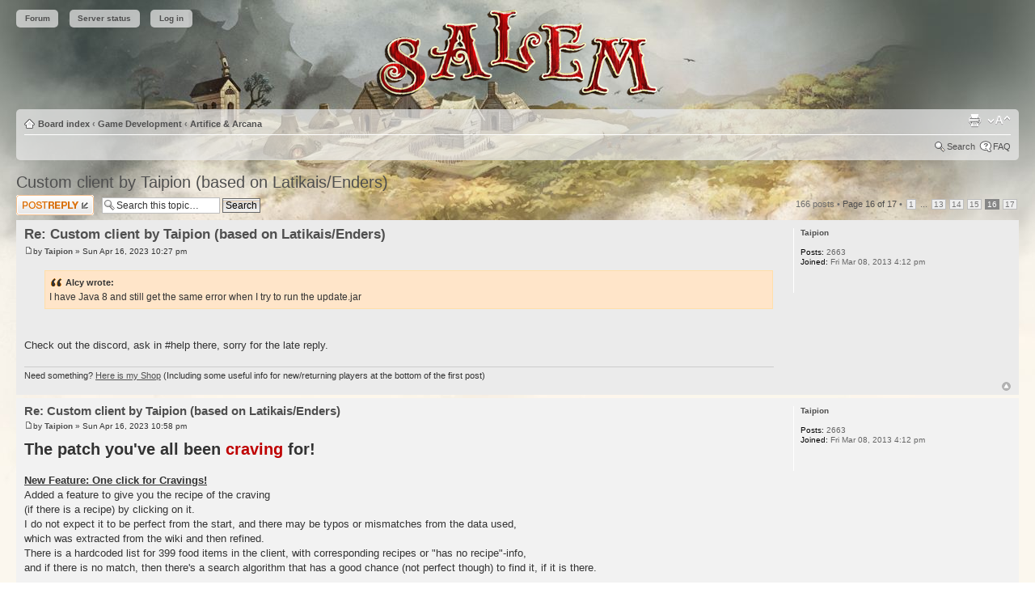

--- FILE ---
content_type: text/html; charset=UTF-8
request_url: https://forum.salemthegame.com/viewtopic.php?p=308580&sid=d45f781f5360ac2d97a81ddded8b632d
body_size: 46079
content:
<!DOCTYPE html PUBLIC "-//W3C//DTD XHTML 1.0 Strict//EN" "http://www.w3.org/TR/xhtml1/DTD/xhtml1-strict.dtd">
<html xmlns="http://www.w3.org/1999/xhtml" dir="ltr" lang="en-gb" xml:lang="en-gb">
<head>

<meta http-equiv="content-type" content="text/html; charset=UTF-8" />
<meta http-equiv="content-style-type" content="text/css" />
<meta http-equiv="content-language" content="en-gb" />
<meta http-equiv="imagetoolbar" content="no" />
<meta name="resource-type" content="document" />
<meta name="distribution" content="global" />
<meta name="copyright" content="2000, 2002, 2005, 2007 phpBB Group" />
<meta name="keywords" content="" />
<meta name="description" content="" />
<meta http-equiv="X-UA-Compatible" content="IE=EmulateIE7; IE=EmulateIE9" />

<title>Salem &bull; View topic - Custom client by Taipion (based on Latikais/Enders)</title>

<link rel="alternate" type="application/atom+xml" title="Feed - Salem" href="https://forum.salemthegame.com/feed.php" /><link rel="alternate" type="application/atom+xml" title="Feed - New Topics" href="https://forum.salemthegame.com/feed.php?mode=topics" /><link rel="alternate" type="application/atom+xml" title="Feed - Forum - Artifice &amp; Arcana" href="https://forum.salemthegame.com/feed.php?f=11" /><link rel="alternate" type="application/atom+xml" title="Feed - Topic - Custom client by Taipion (based on Latikais/Enders)" href="https://forum.salemthegame.com/feed.php?f=11&amp;t=20661" />

<script type="text/javascript">
// <![CDATA[
	var jump_page = 'Enter the page number you wish to go to:';
	var on_page = '16';
	var per_page = '10';
	var base_url = './viewtopic.php?f=11&amp;t=20661&amp;sid=a1ab31ea93d5974c27e102e766fa2264';
	var style_cookie = 'phpBBstyle';
	var style_cookie_settings = '; path=/; domain=forum.salemthegame.com';
	var onload_functions = new Array();
	var onunload_functions = new Array();

	

	/**
	* Find a member
	*/
	function find_username(url)
	{
		popup(url, 760, 570, '_usersearch');
		return false;
	}

	/**
	* New function for handling multiple calls to window.onload and window.unload by pentapenguin
	*/
	window.onload = function()
	{
		for (var i = 0; i < onload_functions.length; i++)
		{
			eval(onload_functions[i]);
		}
	}

	window.onunload = function()
	{
		for (var i = 0; i < onunload_functions.length; i++)
		{
			eval(onunload_functions[i]);
		}
	}

// ]]>
</script>
<script type="text/javascript" src="./styles/salem/template/styleswitcher.js"></script>
<script type="text/javascript" src="./styles/salem/template/forum_fn.js"></script>

<link href="./styles/salem/theme/print.css" rel="stylesheet" type="text/css" media="print" title="printonly" />
<link href="./style.php?id=2&amp;lang=en&amp;sid=a1ab31ea93d5974c27e102e766fa2264" rel="stylesheet" type="text/css" media="screen, projection" />

<link href="./styles/salem/theme/normal.css" rel="stylesheet" type="text/css" title="A" />
<link href="./styles/salem/theme/medium.css" rel="alternate stylesheet" type="text/css" title="A+" />
<link href="./styles/salem/theme/large.css" rel="alternate stylesheet" type="text/css" title="A++" />

<link rel="shortcut icon" type="image/png" href="/salem-icon.png" />
<link rel="icon" type="image/png" href="/salem-icon.png" />



</head>

<body id="phpbb" class="section-viewtopic ltr">

<div id="wrap">
	<a id="top" name="top" accesskey="t"></a>
	<div id="page-header">
        


<div id="topmenu">
    <span class="menuitem"><a href="http://forum.salemthegame.com/">Forum</a></span>
    <span class="menuitem"><a href="http://login.salemthegame.com/portal/state">Server status</a></span>
    <span class="menuitem"><a href="http://login.salemthegame.com/portal/login-pw">Log in</a></span>
</div>


		<div class="navbar">
			<div class="inner"><span class="corners-top"><span></span></span>

			<ul class="linklist navlinks">
				<li class="icon-home"><a href="./index.php?sid=a1ab31ea93d5974c27e102e766fa2264" accesskey="h">Board index</a>  <strong>&#8249;</strong> <a href="./viewforum.php?f=9&amp;sid=a1ab31ea93d5974c27e102e766fa2264">Game Development</a> <strong>&#8249;</strong> <a href="./viewforum.php?f=11&amp;sid=a1ab31ea93d5974c27e102e766fa2264">Artifice &amp; Arcana</a></li>

				<li class="rightside"><a href="#" onclick="fontsizeup(); return false;" onkeypress="return fontsizeup(event);" class="fontsize" title="Change font size">Change font size</a></li>

				<li class="rightside"><a href="./viewtopic.php?f=11&amp;t=20661&amp;start=150&amp;sid=a1ab31ea93d5974c27e102e766fa2264&amp;view=print" title="Print view" accesskey="p" class="print">Print view</a></li>
			</ul>

			

			<ul class="linklist rightside">
				<li class="icon-search"><a href="./search.php?sid=a1ab31ea93d5974c27e102e766fa2264">Search</a></li>
				<li class="icon-faq"><a href="./faq.php?sid=a1ab31ea93d5974c27e102e766fa2264" title="Frequently Asked Questions">FAQ</a></li>
				
			</ul>

			<span class="corners-bottom"><span></span></span></div>
		</div>

	</div>

	<a name="start_here"></a>
	<div id="page-body">
		
<h2><a href="./viewtopic.php?f=11&amp;t=20661&amp;start=150&amp;sid=a1ab31ea93d5974c27e102e766fa2264">Custom client by Taipion (based on Latikais/Enders)</a></h2>
<!-- NOTE: remove the style="display: none" when you want to have the forum description on the topic body --><div style="display: none !important;">Forum for game modifications and custom clients.<br /></div>

<div class="topic-actions">

	<div class="buttons">
	
		<div class="reply-icon"><a href="./posting.php?mode=reply&amp;f=11&amp;t=20661&amp;sid=a1ab31ea93d5974c27e102e766fa2264" title="Post a reply"><span></span>Post a reply</a></div>
	
	</div>

	
		<div class="search-box">
			<form method="post" id="topic-search" action="./search.php?sid=a1ab31ea93d5974c27e102e766fa2264">
			<fieldset>
				<input class="inputbox search tiny"  type="text" name="keywords" id="search_keywords" size="20" value="Search this topic…" onclick="if(this.value=='Search this topic…')this.value='';" onblur="if(this.value=='')this.value='Search this topic…';" />
				<input class="button2" type="submit" value="Search" />
				<input type="hidden" value="20661" name="t" />
				<input type="hidden" value="msgonly" name="sf" />
			</fieldset>
			</form>
		</div>
	
		<div class="pagination">
			166 posts
			 &bull; <a href="#" onclick="jumpto(); return false;" title="Click to jump to page…">Page <strong>16</strong> of <strong>17</strong></a> &bull; <span><a href="./viewtopic.php?f=11&amp;t=20661&amp;sid=a1ab31ea93d5974c27e102e766fa2264">1</a><span class="page-dots"> ... </span><a href="./viewtopic.php?f=11&amp;t=20661&amp;sid=a1ab31ea93d5974c27e102e766fa2264&amp;start=120">13</a><span class="page-sep">, </span><a href="./viewtopic.php?f=11&amp;t=20661&amp;sid=a1ab31ea93d5974c27e102e766fa2264&amp;start=130">14</a><span class="page-sep">, </span><a href="./viewtopic.php?f=11&amp;t=20661&amp;sid=a1ab31ea93d5974c27e102e766fa2264&amp;start=140">15</a><span class="page-sep">, </span><strong>16</strong><span class="page-sep">, </span><a href="./viewtopic.php?f=11&amp;t=20661&amp;sid=a1ab31ea93d5974c27e102e766fa2264&amp;start=160">17</a></span>
		</div>
	

</div>
<div class="clear"></div>


	<div id="p308579" class="post bg2">
		<div class="inner"><span class="corners-top"><span></span></span>

		<div class="postbody">
			

			<h3 class="first"><a href="#p308579">Re: Custom client by Taipion (based on Latikais/Enders)</a></h3>
			<p class="author"><a href="./viewtopic.php?p=308579&amp;sid=a1ab31ea93d5974c27e102e766fa2264#p308579"><img src="./styles/salem/imageset/icon_post_target.gif" width="11" height="9" alt="Post" title="Post" /></a>by <strong><a href="./memberlist.php?mode=viewprofile&amp;u=25409&amp;sid=a1ab31ea93d5974c27e102e766fa2264">Taipion</a></strong> &raquo; Sun Apr 16, 2023 10:27 pm </p>

			

			<div class="content"><blockquote><div><cite>Alcy wrote:</cite>I have Java 8 and still get the same error when I try to run the update.jar</div></blockquote><br /><br />Check out the discord, ask in #help there, sorry for the late reply.</div>

			<div id="sig308579" class="signature">Need something? <a href="http://forum.salemthegame.com/viewtopic.php?f=21&amp;t=14247" class="postlink">Here is my Shop</a> (Including some useful info for new/returning players at the bottom of the first post)</div>

		</div>

		
			<dl class="postprofile" id="profile308579">
			<dt>
				<a href="./memberlist.php?mode=viewprofile&amp;u=25409&amp;sid=a1ab31ea93d5974c27e102e766fa2264">Taipion</a>
			</dt>

			

		<dd>&nbsp;</dd>

		<dd><strong>Posts:</strong> 2663</dd><dd><strong>Joined:</strong> Fri Mar 08, 2013 4:12 pm</dd>

		</dl>
	

		<div class="back2top"><a href="#wrap" class="top" title="Top">Top</a></div>

		<span class="corners-bottom"><span></span></span></div>
	</div>

	<hr class="divider" />

	<div id="p308580" class="post bg1">
		<div class="inner"><span class="corners-top"><span></span></span>

		<div class="postbody">
			

			<h3 ><a href="#p308580">Re: Custom client by Taipion (based on Latikais/Enders)</a></h3>
			<p class="author"><a href="./viewtopic.php?p=308580&amp;sid=a1ab31ea93d5974c27e102e766fa2264#p308580"><img src="./styles/salem/imageset/icon_post_target.gif" width="11" height="9" alt="Post" title="Post" /></a>by <strong><a href="./memberlist.php?mode=viewprofile&amp;u=25409&amp;sid=a1ab31ea93d5974c27e102e766fa2264">Taipion</a></strong> &raquo; Sun Apr 16, 2023 10:58 pm </p>

			

			<div class="content"><span style="font-size: 150%; line-height: 116%;"><span style="font-weight: bold">The patch you've all been <span style="color: #BF0000">craving</span> for!</span></span><br /><br /><span style="text-decoration: underline"><span style="font-weight: bold">New Feature: One click for Cravings!</span></span><br />  Added a feature to give you the recipe of the craving<br />  (if there is a recipe) by clicking on it. <br />  I do not expect it to be perfect from the start, and there may be typos or mismatches from the data used,<br />  which was extracted from the wiki and then refined.<br />  There is a hardcoded list for 399 food items in the client, with corresponding recipes or &quot;has no recipe&quot;-info,<br />  and if there is no match, then there's a search algorithm that has a good chance (not perfect though) to find it, if it is there.<br /><br />  To get the appropriate recipe by clicking the craving, your char needs to know the recipe, and there has to be a recipe,<br />  so there are usually 3 different kinds of outputs, noted in System and Log chat, that will let you know what happened.<br />- like, clicking on a berrry as craving, it will tell you that there is no recipe, berries are picked from bushes, not crafted ^^<br />- if your char knows the recipe, it will be opened<br />- if there is a recipe for that craving, and your char does not know it, then the message will let you know<br /><br /><span style="font-weight: bold"><span style="color: #800000">If you find bugs or mismatches in this feature, please let me know or just post it on discord, so it can get fixed, thank you! <img src="./images/smilies/icon_e_smile.gif" alt=":-)" title="Smile" /></span></span><br /><br /><span style="text-decoration: underline"><span style="font-weight: bold">New Feature: Purse Protection</span></span><br />    Added protection for your purse, you can from now on, not drop your purse when on water, that is, if you CTRL + click your purse when on water,<br />    it will give a message and not drop it, but you can still manually take and drop it.<br />Let's have a minute of silence here, for all the purses sacrificed to the deep ones by all those pilgrims who just wanted to put their canoe in the water...<br /><br /><span style="text-decoration: underline"><span style="font-weight: bold">Fix/Addition: Pumpkin Backpacks functionality</span></span><br />  Fixed the shortcut CTRL+G not closing pumpkin packs.<br />  Also added pumpkin packs to sort windows list, auto-bucket-from-backpack, backpack-lock and all that.<br /><br /><span style="text-decoration: underline"><span style="font-weight: bold">Fix: Wine Icon</span></span><br />  Fixed cabbage &amp; kale wine having no icon.<br /><br /><span style="text-decoration: underline"><span style="font-weight: bold">Refined: Console Commands / HotKeys</span></span><br />  Changed command line to ignore additional &quot;:&quot; so there is no confusion anymore,<br />  like when using custom hotkeys, so you can input commands in the hotkey window with &quot;:&quot; or without and it will all just work.<br /><br /><span style="text-decoration: underline"><span style="font-weight: bold">Bugfix + more: ignore feature</span></span><br />  Fixed a bug in the [ignored]-feature that allowed an ignored char to open a chat window with you through using the highlight feature.<br />  Additionally, the [ignored]-feature will now also prevent ignored chars chat from appearing in area chat, or any chat at all, though you will still see the chat bubbles.<br /><span style="font-style: italic"><span style="font-weight: bold">If you add [ignored] to a chars name, including the brackets, the char will be ignored and you won't receive chat messages from that char in any way, not even in private chat.</span></span><br /><br />  Note: If there is anything in chat you don't want to see, you can also simply right-click the chat after it's already selected, and everything in that chat will be deleted,<br />    this works for all chats including System and Log chats.<br /><br /><span style="text-decoration: underline"><span style="font-weight: bold">New Feature: Animal-Stats-Sum-Up</span></span><br />  Added animal numbers handling, with &quot;:animaloutput&quot; to toggle, and &quot;:animaloutput x&quot;, where x is any number as offset, also negative,<br />    like &quot;:animaloutput -35&quot;, this will output a number to LogChat that is the sum of all animal stats except the first, all minus 50 by default, so an animal with all 50 stats would output 0.<br />  Output is done when opening the stats window of an animal.<br /><br /><span style="text-decoration: underline"><span style="font-weight: bold">Bugfix: inv-feature</span></span><br />  Fixed crash with &quot;:inv one&quot; / &quot;:inv all&quot; if you'd inv something that moved.<br /><br /><span style="text-decoration: underline"><span style="font-weight: bold">Small addition: sum-up-items-in-sacks/bags/baskets/...</span></span><br />  Added an output to ALT+LMB on sacks/bags/baskets where it tells you how many items are there in total (takes a few seconds).<br />    You know you can access a bunch of sacks/bags/baskets in a container, like a shed full of sacks, by ALT+clicking one of the sacks:<br />    - ALT+LMB opens all but closes the non-empty (and tells you the item # now)<br />    - ALT+MMB opens a window where you can input the # of items you want<br />    - ALT+RMB opens all<br /><br /><span style="text-decoration: underline"><span style="font-weight: bold">Bugfix: Screenshooter</span></span><br />  Fixed a bug where the Screenshooter function would open 2 windows upon hitting ALT+S, though probably no one ever noticed...<br /><br /><br />Thanks to:<br />Pistolshrimp, for providing an (almost) perfect list for the cravings. <img src="./images/smilies/icon_e_wink.gif" alt=";)" title="Wink" /><br /><br />As always, get the update by running the updater.jar of your choice (first post of this thread) or getting the tsalem.jar directly (again, first post / github).<br /><br />And as always, I'm looking for feedback and ideas of all kinds! Also taking donations to support client development. ^^ Got some? Here's a pretty good place for them.  <img src="./images/smilies/icon_e_wink.gif" alt=";)" title="Wink" /><br />...or well, just join the discord, it's a much more lively place, at: <a href="http://www.salemthegame.com/discord" class="postlink">salemthegame.com/discord</a></div>

			<div id="sig308580" class="signature">Need something? <a href="http://forum.salemthegame.com/viewtopic.php?f=21&amp;t=14247" class="postlink">Here is my Shop</a> (Including some useful info for new/returning players at the bottom of the first post)</div>

		</div>

		
			<dl class="postprofile" id="profile308580">
			<dt>
				<a href="./memberlist.php?mode=viewprofile&amp;u=25409&amp;sid=a1ab31ea93d5974c27e102e766fa2264">Taipion</a>
			</dt>

			

		<dd>&nbsp;</dd>

		<dd><strong>Posts:</strong> 2663</dd><dd><strong>Joined:</strong> Fri Mar 08, 2013 4:12 pm</dd>

		</dl>
	

		<div class="back2top"><a href="#wrap" class="top" title="Top">Top</a></div>

		<span class="corners-bottom"><span></span></span></div>
	</div>

	<hr class="divider" />

	<div id="p308589" class="post bg2">
		<div class="inner"><span class="corners-top"><span></span></span>

		<div class="postbody">
			

			<h3 ><a href="#p308589">Re: Custom client by Taipion (based on Latikais/Enders)</a></h3>
			<p class="author"><a href="./viewtopic.php?p=308589&amp;sid=a1ab31ea93d5974c27e102e766fa2264#p308589"><img src="./styles/salem/imageset/icon_post_target.gif" width="11" height="9" alt="Post" title="Post" /></a>by <strong><a href="./memberlist.php?mode=viewprofile&amp;u=25409&amp;sid=a1ab31ea93d5974c27e102e766fa2264">Taipion</a></strong> &raquo; Sat May 27, 2023 12:01 am </p>

			

			<div class="content"><span style="font-size: 150%; line-height: 116%;"><span style="font-weight: bold">The missing Link!</span></span><br /><br /><span style="text-decoration: underline"><span style="font-weight: bold">New Feature: Added Food Groups to craving tooltip</span></span><br />Simple as that, now you will see the food group of the craving in the craving tooltip when looking at it.<br /><br /><span style="text-decoration: underline"><span style="font-weight: bold">Bugfix: Fixed some items on the Cravings List</span></span><br />Some items that would not bring up the right (or any) recipe are now fixed,<br />when clicking the craving to bring up the recipe.<br /><br /><span style="font-weight: bold"><span style="color: #800000">Again, if you find bugs or mismatches in this feature, please let me know or just post it on discord, so it can get fixed, thank you! <img src="./images/smilies/icon_e_smile.gif" alt=":-)" title="Smile" /></span></span><br /><br /><br /><span style="text-decoration: underline"><span style="font-weight: bold">Bugfix: Crafting item link fix</span></span><br />Fixed not working links on ingredients in the crafting window,<br />like, when you had a backpack recipe open, and clicked on the iron buckles,<br />it would not bring up the recipe, now it does, this fixes <span style="color: #008040"><span style="font-weight: bold">ALL</span></span> such broken links!<br /><br /><span style="text-decoration: underline"><span style="font-weight: bold">Bugfix: Crafting window fix for &quot;last craft&quot;-button</span></span><br />The button bringing you to the previously opened recipe would not always work,<br />especially not when the result of the crafting was an unfinished item like &quot;unleavened bread dough&quot; and so on,<br />like almost all recipes from the bread food group.<br />This is fixed now, and it fixes <span style="color: #008040"><span style="font-weight: bold">ALL</span></span> such broken links!<br /><br /><span style="text-decoration: underline"><span style="font-weight: bold">Bugfix: Built-in-fuel-filler</span></span><br />Fixed an annoying little bug in the built-in-fuel-filler (CTRL+click),<br />where it would just not work if you activated it in quick succession.<br />This leaves no more cases where it would somehow not work or misbehave,<br />if you still find anything in that regard, let me know!<br /><br /><span style="text-decoration: underline"><span style="font-weight: bold">Bugfix: Z-Offsets</span></span><br />This was a code update to the vanilla client, preparing something Marp is working on,<br />this client is now prepared for whatever he's cooking there. ^^<br /><br /><br /><br />As always, get the update by running the updater.jar of your choice (first post of this thread) or getting the tsalem.jar directly (again, first post / github).<br /><br />And as always, I'm looking for feedback and ideas of all kinds! Also taking donations to support client development. ^^ Got some? Here's a pretty good place for them.  <img src="./images/smilies/icon_e_wink.gif" alt=";)" title="Wink" /><br />...or well, just join the discord, it's a much more lively place, at: <a href="http://www.salemthegame.com/discord" class="postlink">salemthegame.com/discord</a></div>

			<div id="sig308589" class="signature">Need something? <a href="http://forum.salemthegame.com/viewtopic.php?f=21&amp;t=14247" class="postlink">Here is my Shop</a> (Including some useful info for new/returning players at the bottom of the first post)</div>

		</div>

		
			<dl class="postprofile" id="profile308589">
			<dt>
				<a href="./memberlist.php?mode=viewprofile&amp;u=25409&amp;sid=a1ab31ea93d5974c27e102e766fa2264">Taipion</a>
			</dt>

			

		<dd>&nbsp;</dd>

		<dd><strong>Posts:</strong> 2663</dd><dd><strong>Joined:</strong> Fri Mar 08, 2013 4:12 pm</dd>

		</dl>
	

		<div class="back2top"><a href="#wrap" class="top" title="Top">Top</a></div>

		<span class="corners-bottom"><span></span></span></div>
	</div>

	<hr class="divider" />

	<div id="p308591" class="post bg1">
		<div class="inner"><span class="corners-top"><span></span></span>

		<div class="postbody">
			

			<h3 ><a href="#p308591">Re: Custom client by Taipion (based on Latikais/Enders)</a></h3>
			<p class="author"><a href="./viewtopic.php?p=308591&amp;sid=a1ab31ea93d5974c27e102e766fa2264#p308591"><img src="./styles/salem/imageset/icon_post_target.gif" width="11" height="9" alt="Post" title="Post" /></a>by <strong><a href="./memberlist.php?mode=viewprofile&amp;u=25409&amp;sid=a1ab31ea93d5974c27e102e766fa2264">Taipion</a></strong> &raquo; Sun Jun 04, 2023 1:01 am </p>

			

			<div class="content"><span style="font-size: 150%; line-height: 116%;"><span style="font-weight: bold">small patch</span></span><br /><br /><span style="text-decoration: underline"><span style="font-weight: bold">New Feature: Added animal name to animal-stats-output-feature</span></span><br />If you have it on, it will now also show the name of the animal before the value, so it's easier to keep track.<br /><br /><span style="text-decoration: underline"><span style="font-weight: bold">New Feature: Added command &quot;:ttoff&quot; to toggle turn off ALL tooltips</span></span><br />This was requested and easy to do, helpful for example on the study window.<br /><br /><span style="text-decoration: underline"><span style="font-weight: bold">Bugfix: Fixed crash on closing the crafting window</span></span><br />The main point of this patch, happened only for a few players but still,<br />should round up the previous patch and make it fully usable again.<br /><br /><br /><br />As always, get the update by running the updater.jar of your choice (first post of this thread) or getting the tsalem.jar directly (again, first post / github).<br /><br />And as always, I'm looking for feedback and ideas of all kinds! Also taking donations to support client development. ^^ Got some? Here's a pretty good place for them.  <img src="./images/smilies/icon_e_wink.gif" alt=";)" title="Wink" /><br />...or well, just join the discord, it's a much more lively place, at: <a href="http://www.salemthegame.com/discord" class="postlink">salemthegame.com/discord</a></div>

			<div id="sig308591" class="signature">Need something? <a href="http://forum.salemthegame.com/viewtopic.php?f=21&amp;t=14247" class="postlink">Here is my Shop</a> (Including some useful info for new/returning players at the bottom of the first post)</div>

		</div>

		
			<dl class="postprofile" id="profile308591">
			<dt>
				<a href="./memberlist.php?mode=viewprofile&amp;u=25409&amp;sid=a1ab31ea93d5974c27e102e766fa2264">Taipion</a>
			</dt>

			

		<dd>&nbsp;</dd>

		<dd><strong>Posts:</strong> 2663</dd><dd><strong>Joined:</strong> Fri Mar 08, 2013 4:12 pm</dd>

		</dl>
	

		<div class="back2top"><a href="#wrap" class="top" title="Top">Top</a></div>

		<span class="corners-bottom"><span></span></span></div>
	</div>

	<hr class="divider" />

	<div id="p308603" class="post bg2">
		<div class="inner"><span class="corners-top"><span></span></span>

		<div class="postbody">
			

			<h3 ><a href="#p308603">Re: Custom client by Taipion (based on Latikais/Enders)</a></h3>
			<p class="author"><a href="./viewtopic.php?p=308603&amp;sid=a1ab31ea93d5974c27e102e766fa2264#p308603"><img src="./styles/salem/imageset/icon_post_target.gif" width="11" height="9" alt="Post" title="Post" /></a>by <strong><a href="./memberlist.php?mode=viewprofile&amp;u=25409&amp;sid=a1ab31ea93d5974c27e102e766fa2264">Taipion</a></strong> &raquo; Fri Jul 14, 2023 11:55 pm </p>

			

			<div class="content"><span style="font-size: 150%; line-height: 116%;"><span style="font-weight: bold">The &quot;great&quot; ESCape(menu)</span></span><br /><br /><span style="text-decoration: underline"><span style="font-weight: bold">New Feature: Static Flatness-Tool</span></span><br />  Added new &quot;static&quot;-mode to the FlatnessTool!<br />  use CTRL+SHIFT+F/L or the new button to activate,<br />  if in static-mode, CTRL+SHIFT+F/L will close the tool!<br />  use &quot;:flatgridsize 40&quot; to change its range to 40 (or any number) <br /><br /><span style="text-decoration: underline"><span style="font-weight: bold">New Feature: ESCape-menu</span></span><br />  Added &quot;new&quot; ESCape-menu, hit ESC to access it,<br />  it's basically a stripped-down version of the vanilla options menu, but it's bound to ESC<br /><br /><span style="text-decoration: underline"><span style="font-weight: bold">Merge: New Cert</span></span><br />  Merged the new cert-stuff from the vanilla client<br /><br /><br />As always, get the update by running the updater.jar of your choice (first post of this thread) or getting the tsalem.jar directly (again, first post / github).<br /><br />And as always, I'm looking for feedback and ideas of all kinds! Also taking donations to support client development. ^^ Got some? Here's a pretty good place for them.  <img src="./images/smilies/icon_e_wink.gif" alt=";)" title="Wink" /><br />...or well, just join the discord, it's a much more lively place, at: <a href="http://www.salemthegame.com/discord" class="postlink">salemthegame.com/discord</a></div>

			<div id="sig308603" class="signature">Need something? <a href="http://forum.salemthegame.com/viewtopic.php?f=21&amp;t=14247" class="postlink">Here is my Shop</a> (Including some useful info for new/returning players at the bottom of the first post)</div>

		</div>

		
			<dl class="postprofile" id="profile308603">
			<dt>
				<a href="./memberlist.php?mode=viewprofile&amp;u=25409&amp;sid=a1ab31ea93d5974c27e102e766fa2264">Taipion</a>
			</dt>

			

		<dd>&nbsp;</dd>

		<dd><strong>Posts:</strong> 2663</dd><dd><strong>Joined:</strong> Fri Mar 08, 2013 4:12 pm</dd>

		</dl>
	

		<div class="back2top"><a href="#wrap" class="top" title="Top">Top</a></div>

		<span class="corners-bottom"><span></span></span></div>
	</div>

	<hr class="divider" />

	<div id="p308614" class="post bg1">
		<div class="inner"><span class="corners-top"><span></span></span>

		<div class="postbody">
			

			<h3 ><a href="#p308614">Re: Custom client by Taipion (based on Latikais/Enders)</a></h3>
			<p class="author"><a href="./viewtopic.php?p=308614&amp;sid=a1ab31ea93d5974c27e102e766fa2264#p308614"><img src="./styles/salem/imageset/icon_post_target.gif" width="11" height="9" alt="Post" title="Post" /></a>by <strong><a href="./memberlist.php?mode=viewprofile&amp;u=25409&amp;sid=a1ab31ea93d5974c27e102e766fa2264">Taipion</a></strong> &raquo; Sun Sep 10, 2023 12:45 am </p>

			

			<div class="content"><span style="font-size: 150%; line-height: 116%;"><span style="font-weight: bold">Just a small patch</span></span><br /><br /><span style="text-decoration: underline"><span style="font-weight: bold">Fixed: Static Flatness-Tool Crash</span></span><br />  Fixed a crash with FlatnessTool upon logging out when it was active.<br /><br /><span style="text-decoration: underline"><span style="font-weight: bold">Fixed: inv all</span></span><br />  Fixed a bug with &quot;:inv all&quot; not working properly.<br /><br /><span style="text-decoration: underline"><span style="font-weight: bold">Fixed: Season Change Popup</span></span><br />  Fixed a bug with season-change-popup not showing up properly <br />  upon login, if the season changed since the last login.<br /><br /><span style="text-decoration: underline"><span style="font-weight: bold">Fixed: Craving Tooltip Food Group</span></span><br />  Fixed a bug in craving tooltip,<br />  that would sometimes not display the food group.<br /><br /><span style="text-decoration: underline"><span style="font-weight: bold">Extended Feature: Animal-Stats-Output</span></span><br />  use :animaloutput followed by 6 numbers, 1 or 0<br />  separated by space to set which stats you want<br />  to show, so &quot;:animaloutput 0 0 0 1 1 1&quot; would show<br />  only the last 3 stats in sum.<br />  (-50 per stat to keep the number small)<br />  (+/- the total offset you set with animaloutput<br />  followed by just one number)<br /><br /><br />As always, get the update by running the updater.jar of your choice (first post of this thread) or getting the tsalem.jar directly (again, first post / github).<br /><br />And as always, I'm looking for feedback and ideas of all kinds! Also taking donations to support client development. ^^ Got some? Here's a pretty good place for them.  <img src="./images/smilies/icon_e_wink.gif" alt=";)" title="Wink" /><br />...or well, just join the discord, it's a much more lively place, at: <a href="http://www.salemthegame.com/discord" class="postlink">salemthegame.com/discord</a></div>

			<div id="sig308614" class="signature">Need something? <a href="http://forum.salemthegame.com/viewtopic.php?f=21&amp;t=14247" class="postlink">Here is my Shop</a> (Including some useful info for new/returning players at the bottom of the first post)</div>

		</div>

		
			<dl class="postprofile" id="profile308614">
			<dt>
				<a href="./memberlist.php?mode=viewprofile&amp;u=25409&amp;sid=a1ab31ea93d5974c27e102e766fa2264">Taipion</a>
			</dt>

			

		<dd>&nbsp;</dd>

		<dd><strong>Posts:</strong> 2663</dd><dd><strong>Joined:</strong> Fri Mar 08, 2013 4:12 pm</dd>

		</dl>
	

		<div class="back2top"><a href="#wrap" class="top" title="Top">Top</a></div>

		<span class="corners-bottom"><span></span></span></div>
	</div>

	<hr class="divider" />

	<div id="p308622" class="post bg2">
		<div class="inner"><span class="corners-top"><span></span></span>

		<div class="postbody">
			

			<h3 ><a href="#p308622">Re: Custom client by Taipion (based on Latikais/Enders)</a></h3>
			<p class="author"><a href="./viewtopic.php?p=308622&amp;sid=a1ab31ea93d5974c27e102e766fa2264#p308622"><img src="./styles/salem/imageset/icon_post_target.gif" width="11" height="9" alt="Post" title="Post" /></a>by <strong><a href="./memberlist.php?mode=viewprofile&amp;u=25409&amp;sid=a1ab31ea93d5974c27e102e766fa2264">Taipion</a></strong> &raquo; Sat Feb 03, 2024 12:47 am </p>

			

			<div class="content"><span style="font-size: 150%; line-height: 116%;"><span style="font-weight: bold">Deep Purple</span></span><br /><br /><span style="text-decoration: underline"><span style="font-weight: bold">Fixed:  Fixed bug in season change log notification</span></span><br />It will now only display once and should always show the correct seasons (old/new).<br /><br /><span style="text-decoration: underline"><span style="font-weight: bold">Fixed: some recipe/food group in craving tooltip</span></span><br /><br /><span style="text-decoration: underline"><span style="font-weight: bold">Fixed:  &quot;Purse Protection&quot; not working in or near deep water</span></span><br />Just as it says, now it will also work in deep water.<br /><br /><span style="text-decoration: underline"><span style="font-weight: bold">New Feature:  &quot;Eat All&quot;</span></span><br />  Use SHIFT-Right-Click on any food item that has uses to get this extra option!<br />  (when in progress, cancelled by &quot;any mouse click&quot; or WASD)<br /><br /><span style="text-decoration: underline"><span style="font-weight: bold">New Feature: NPC/Mannequin-Colouring</span></span><br />  These now have a colour separate from actual players,<br />  both unknown and kin.<br />  Use the console command like &quot;:npcrgb 30 30 150&quot; to set<br />  a new colour, with 3 numbers according to the rgb,<br />  or without any numbers to reset to default.<br />    <br />  Also: npc/mannequin are now set to to display below<br />  actual players on the minimap<br />  (order = 99, vs order = 100 for players)<br />  (you can set order in the radar.xml for all other things)<br />  (just add order=&quot;100&quot; or whatever number you prefer)<br />  (next to name and show for the group)<br /><br />As always, get the update by running the updater.jar of your choice (first post of this thread) or getting the tsalem.jar directly (again, first post / github).<br /><br />And as always, I'm looking for feedback and ideas of all kinds! Also taking donations to support client development. ^^ Got some? Here's a pretty good place for them.  <img src="./images/smilies/icon_e_wink.gif" alt=";)" title="Wink" /><br />...or well, just join the discord, it's a much more lively place, at: <a href="http://www.salemthegame.com/discord" class="postlink">salemthegame.com/discord</a></div>

			<div id="sig308622" class="signature">Need something? <a href="http://forum.salemthegame.com/viewtopic.php?f=21&amp;t=14247" class="postlink">Here is my Shop</a> (Including some useful info for new/returning players at the bottom of the first post)</div>

		</div>

		
			<dl class="postprofile" id="profile308622">
			<dt>
				<a href="./memberlist.php?mode=viewprofile&amp;u=25409&amp;sid=a1ab31ea93d5974c27e102e766fa2264">Taipion</a>
			</dt>

			

		<dd>&nbsp;</dd>

		<dd><strong>Posts:</strong> 2663</dd><dd><strong>Joined:</strong> Fri Mar 08, 2013 4:12 pm</dd>

		</dl>
	

		<div class="back2top"><a href="#wrap" class="top" title="Top">Top</a></div>

		<span class="corners-bottom"><span></span></span></div>
	</div>

	<hr class="divider" />

	<div id="p308623" class="post bg1">
		<div class="inner"><span class="corners-top"><span></span></span>

		<div class="postbody">
			

			<h3 ><a href="#p308623">Re: Custom client by Taipion (based on Latikais/Enders)</a></h3>
			<p class="author"><a href="./viewtopic.php?p=308623&amp;sid=a1ab31ea93d5974c27e102e766fa2264#p308623"><img src="./styles/salem/imageset/icon_post_target.gif" width="11" height="9" alt="Post" title="Post" /></a>by <strong><a href="./memberlist.php?mode=viewprofile&amp;u=25409&amp;sid=a1ab31ea93d5974c27e102e766fa2264">Taipion</a></strong> &raquo; Fri Feb 23, 2024 11:48 pm </p>

			

			<div class="content">ClickAllEvenMorePlugin!<br /><br />The most simple and still very useful plugin of mine, the ClickAllPlugin, is not that simple anymore!<br /><br />It got added a new feature: Just activate the plugin, unlike usually, <span style="font-weight: bold">without</span> holding anything in hand, and it will open a menu with tasks to do for you.<br /><br />It includes most of the click-heavy things on the way to make paper, that is:<br />- weaving reeds<br />- making rag balls<br />- hammer soggy rag balls<br />- fill paper screens with pulp<br /><br />It will get more in the future, just not now, launch of the new server is too close and time is too short for more.<br /><br />Link in first post still links to the plugin on git, so you get the new version there, or just click <a href="https://github.com/TaipionsSalemClient/TaipionsSalemClient.github.io/blob/master/plugins/ClickAllPlugin.jar" class="postlink">here</a>.</div>

			<div id="sig308623" class="signature">Need something? <a href="http://forum.salemthegame.com/viewtopic.php?f=21&amp;t=14247" class="postlink">Here is my Shop</a> (Including some useful info for new/returning players at the bottom of the first post)</div>

		</div>

		
			<dl class="postprofile" id="profile308623">
			<dt>
				<a href="./memberlist.php?mode=viewprofile&amp;u=25409&amp;sid=a1ab31ea93d5974c27e102e766fa2264">Taipion</a>
			</dt>

			

		<dd>&nbsp;</dd>

		<dd><strong>Posts:</strong> 2663</dd><dd><strong>Joined:</strong> Fri Mar 08, 2013 4:12 pm</dd>

		</dl>
	

		<div class="back2top"><a href="#wrap" class="top" title="Top">Top</a></div>

		<span class="corners-bottom"><span></span></span></div>
	</div>

	<hr class="divider" />

	<div id="p308624" class="post bg2">
		<div class="inner"><span class="corners-top"><span></span></span>

		<div class="postbody">
			

			<h3 ><a href="#p308624">Re: Custom client by Taipion (based on Latikais/Enders)</a></h3>
			<p class="author"><a href="./viewtopic.php?p=308624&amp;sid=a1ab31ea93d5974c27e102e766fa2264#p308624"><img src="./styles/salem/imageset/icon_post_target.gif" width="11" height="9" alt="Post" title="Post" /></a>by <strong><a href="./memberlist.php?mode=viewprofile&amp;u=73835&amp;sid=a1ab31ea93d5974c27e102e766fa2264">fethiye</a></strong> &raquo; Sat Feb 24, 2024 9:38 am </p>

			

			<div class="content">Thanks for information</div>

			
				<div class="notice">Last edited by <a href="./memberlist.php?mode=viewprofile&amp;u=73835&amp;sid=a1ab31ea93d5974c27e102e766fa2264">fethiye</a> on Thu Nov 27, 2025 1:13 am, edited 1 time in total.
					
				</div>
			

		</div>

		
			<dl class="postprofile" id="profile308624">
			<dt>
				<a href="./memberlist.php?mode=viewprofile&amp;u=73835&amp;sid=a1ab31ea93d5974c27e102e766fa2264">fethiye</a>
			</dt>

			

		<dd>&nbsp;</dd>

		<dd><strong>Posts:</strong> 1</dd><dd><strong>Joined:</strong> Sat Feb 24, 2024 9:37 am</dd>

		</dl>
	

		<div class="back2top"><a href="#wrap" class="top" title="Top">Top</a></div>

		<span class="corners-bottom"><span></span></span></div>
	</div>

	<hr class="divider" />

	<div id="p308629" class="post bg1">
		<div class="inner"><span class="corners-top"><span></span></span>

		<div class="postbody">
			

			<h3 ><a href="#p308629">Re: Custom client by Taipion (based on Latikais/Enders)</a></h3>
			<p class="author"><a href="./viewtopic.php?p=308629&amp;sid=a1ab31ea93d5974c27e102e766fa2264#p308629"><img src="./styles/salem/imageset/icon_post_target.gif" width="11" height="9" alt="Post" title="Post" /></a>by <strong><a href="./memberlist.php?mode=viewprofile&amp;u=25409&amp;sid=a1ab31ea93d5974c27e102e766fa2264">Taipion</a></strong> &raquo; Sat Mar 02, 2024 10:26 pm </p>

			

			<div class="content">- merged in shop button fix for in-client shop<br />- took over latikais additional height map mode<br /><br />- updated the ClickAllPlugin to properly handle the different inventory sizes</div>

			<div id="sig308629" class="signature">Need something? <a href="http://forum.salemthegame.com/viewtopic.php?f=21&amp;t=14247" class="postlink">Here is my Shop</a> (Including some useful info for new/returning players at the bottom of the first post)</div>

		</div>

		
			<dl class="postprofile" id="profile308629">
			<dt>
				<a href="./memberlist.php?mode=viewprofile&amp;u=25409&amp;sid=a1ab31ea93d5974c27e102e766fa2264">Taipion</a>
			</dt>

			

		<dd>&nbsp;</dd>

		<dd><strong>Posts:</strong> 2663</dd><dd><strong>Joined:</strong> Fri Mar 08, 2013 4:12 pm</dd>

		</dl>
	

		<div class="back2top"><a href="#wrap" class="top" title="Top">Top</a></div>

		<span class="corners-bottom"><span></span></span></div>
	</div>

	<hr class="divider" />

	<form id="viewtopic" method="post" action="./viewtopic.php?f=11&amp;t=20661&amp;start=150&amp;sid=a1ab31ea93d5974c27e102e766fa2264">

	<fieldset class="display-options" style="margin-top: 0; ">
		<a href="./viewtopic.php?f=11&amp;t=20661&amp;sid=a1ab31ea93d5974c27e102e766fa2264&amp;start=140" class="left-box left">Previous</a><a href="./viewtopic.php?f=11&amp;t=20661&amp;sid=a1ab31ea93d5974c27e102e766fa2264&amp;start=160" class="right-box right">Next</a>
		<label>Display posts from previous: <select name="st" id="st"><option value="0" selected="selected">All posts</option><option value="1">1 day</option><option value="7">7 days</option><option value="14">2 weeks</option><option value="30">1 month</option><option value="90">3 months</option><option value="180">6 months</option><option value="365">1 year</option></select></label>
		<label>Sort by <select name="sk" id="sk"><option value="a">Author</option><option value="t" selected="selected">Post time</option><option value="s">Subject</option></select></label> <label><select name="sd" id="sd"><option value="a" selected="selected">Ascending</option><option value="d">Descending</option></select> <input type="submit" name="sort" value="Go" class="button2" /></label>
		
	</fieldset>

	</form>
	<hr />


<div class="topic-actions">
	<div class="buttons">
	
		<div class="reply-icon"><a href="./posting.php?mode=reply&amp;f=11&amp;t=20661&amp;sid=a1ab31ea93d5974c27e102e766fa2264" title="Post a reply"><span></span>Post a reply</a></div>
	
	</div>

	
		<div class="pagination">
			166 posts
			 &bull; <a href="#" onclick="jumpto(); return false;" title="Click to jump to page…">Page <strong>16</strong> of <strong>17</strong></a> &bull; <span><a href="./viewtopic.php?f=11&amp;t=20661&amp;sid=a1ab31ea93d5974c27e102e766fa2264">1</a><span class="page-dots"> ... </span><a href="./viewtopic.php?f=11&amp;t=20661&amp;sid=a1ab31ea93d5974c27e102e766fa2264&amp;start=120">13</a><span class="page-sep">, </span><a href="./viewtopic.php?f=11&amp;t=20661&amp;sid=a1ab31ea93d5974c27e102e766fa2264&amp;start=130">14</a><span class="page-sep">, </span><a href="./viewtopic.php?f=11&amp;t=20661&amp;sid=a1ab31ea93d5974c27e102e766fa2264&amp;start=140">15</a><span class="page-sep">, </span><strong>16</strong><span class="page-sep">, </span><a href="./viewtopic.php?f=11&amp;t=20661&amp;sid=a1ab31ea93d5974c27e102e766fa2264&amp;start=160">17</a></span>
		</div>
	
</div>


	<p></p><p><a href="./viewforum.php?f=11&amp;sid=a1ab31ea93d5974c27e102e766fa2264" class="left-box left" accesskey="r">Return to Artifice &amp; Arcana</a></p>

	<form method="post" id="jumpbox" action="./viewforum.php?sid=a1ab31ea93d5974c27e102e766fa2264" onsubmit="if(document.jumpbox.f.value == -1){return false;}">

	
		<fieldset class="jumpbox">
	
			<label for="f" accesskey="j">Jump to:</label>
			<select name="f" id="f" onchange="if(this.options[this.selectedIndex].value != -1){ document.forms['jumpbox'].submit() }">
			
				<option value="-1">Select a forum</option>
			<option value="-1">------------------</option>
				<option value="1">Index</option>
			
				<option value="2">&nbsp; &nbsp;Announcements</option>
			
				<option value="25">&nbsp; &nbsp;&nbsp; &nbsp;Hotfix Announcements</option>
			
				<option value="27">&nbsp; &nbsp;&nbsp; &nbsp;Store Updates &amp; Competitions</option>
			
				<option value="4">In-Game Discussion</option>
			
				<option value="5">&nbsp; &nbsp;Help!</option>
			
				<option value="9">Game Development</option>
			
				<option value="10">&nbsp; &nbsp;Bugs &amp; Technicalities</option>
			
				<option value="11" selected="selected">&nbsp; &nbsp;Artifice &amp; Arcana</option>
			
				<option value="14">Archive</option>
			
				<option value="15">&nbsp; &nbsp;Valley of Hinnom</option>
			
				<option value="19">&nbsp; &nbsp;Mark I</option>
			
				<option value="6">&nbsp; &nbsp;&nbsp; &nbsp;House of Burgesses</option>
			
				<option value="7">&nbsp; &nbsp;&nbsp; &nbsp;The Trade-Wind</option>
			
				<option value="8">&nbsp; &nbsp;&nbsp; &nbsp;Planters &amp; Pilgrims</option>
			
				<option value="18">&nbsp; &nbsp;&nbsp; &nbsp;&nbsp; &nbsp;The Colonial Charter</option>
			
				<option value="29">&nbsp; &nbsp;Mark II</option>
			
				<option value="20">&nbsp; &nbsp;&nbsp; &nbsp;House of Burgesses</option>
			
				<option value="21">&nbsp; &nbsp;&nbsp; &nbsp;The Trade-Wind</option>
			
				<option value="22">&nbsp; &nbsp;&nbsp; &nbsp;Planters &amp; Pilgrims</option>
			
				<option value="12">&nbsp; &nbsp;&nbsp; &nbsp;Ideas &amp; Innovations</option>
			
				<option value="3">&nbsp; &nbsp;&nbsp; &nbsp;City upon a Hill</option>
			
			</select>
			<input type="submit" value="Go" class="button2" />
		</fieldset>
	</form>


	<h3>Who is online</h3>
	<p>Users browsing this forum: No registered users and 12 guests</p>
</div>

<div id="page-footer">

	<div class="navbar">
		<div class="inner"><span class="corners-top"><span></span></span>

		<ul class="linklist">
			<li class="icon-home"><a href="./index.php?sid=a1ab31ea93d5974c27e102e766fa2264" accesskey="h">Board index</a></li>
				
			<li class="rightside"><a href="./memberlist.php?mode=leaders&amp;sid=a1ab31ea93d5974c27e102e766fa2264">The team</a> &bull; <a href="./ucp.php?mode=delete_cookies&amp;sid=a1ab31ea93d5974c27e102e766fa2264">Delete all board cookies</a> &bull; All times are UTC [ <abbr title="Daylight Saving Time">DST</abbr> ]</li>
		</ul>

		<span class="corners-bottom"><span></span></span></div>
	</div>

<!--
	We request you retain the full copyright notice below including the link to www.phpbb.com.
	This not only gives respect to the large amount of time given freely by the developers
	but also helps build interest, traffic and use of phpBB3. If you (honestly) cannot retain
	the full copyright we ask you at least leave in place the "Powered by phpBB" line, with
	"phpBB" linked to www.phpbb.com. If you refuse to include even this then support on our
	forums may be affected.

	The phpBB Group : 2006
//-->

	<div class="copyright">Powered by <a href="http://www.phpbb.com/">phpBB</a> &copy; 2000, 2002, 2005, 2007 phpBB Group
		
	</div>
</div>

</div>

<div>
	<a id="bottom" name="bottom" accesskey="z"></a>
	
</div>

</body>
</html>